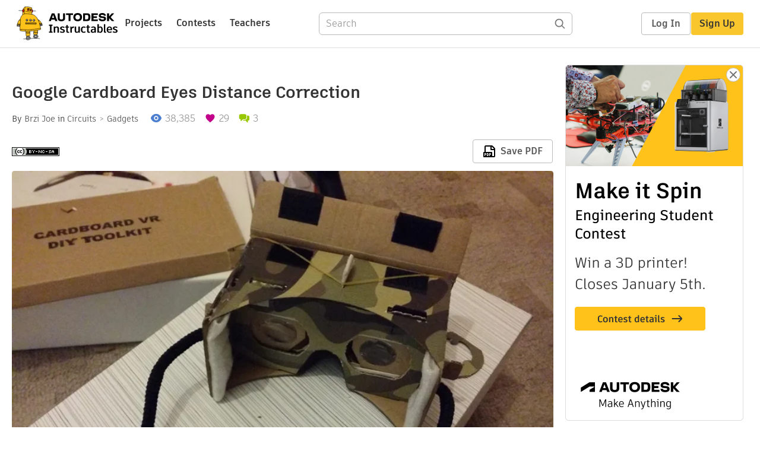

--- FILE ---
content_type: text/css
request_url: https://www.instructables.com/assets/js_bundles/403b5fa8e1/TextInput-C1a_zPyo.css
body_size: -276
content:
._counter_10u0n_1{align-self:flex-end;font-weight:400;color:var(--gray-dark2);font-size:14px}._wrapper_10u0n_8{display:flex;flex-direction:column;width:100%}


--- FILE ---
content_type: text/javascript
request_url: https://www.instructables.com/assets/js_bundles/403b5fa8e1/Lightbox.component-BJM1eXW6.js
body_size: 439
content:
import{T as f,aD as l,j as e,I as a,e3 as w,e4 as E,e5 as L,b7 as C}from"./main-o6l6Untk.js";import{b as F,c as q,d as u,e as D}from"./selectors-EroiZ4gA.js";import{d as S}from"./cdn-D6-enk8G.js";import{O as P}from"./Overlay.component-CkMQTOPj.js";import{N as k}from"./Note.component-CUfyso1O.js";const y="_lightbox_qdms2_2",A="_lightboxContent_qdms2_12",H="_prev_qdms2_22",M="_next_qdms2_23",O="_lightboxImage_qdms2_48",R="_whiteEditFilledIcon_qdms2_54",s={lightbox:y,lightboxContent:A,prev:H,next:M,lightboxImage:O,whiteEditFilledIcon:R},c={view:"lightboxView",edit:"lightboxEdit"},B=({mode:g=c.view,onClickNext:x=()=>{},onClickPrev:r=()=>{},onClose:h=()=>{},children:m})=>{const i=f(),t=l(F),b=l(q),p=l(u),_=l(D),I=()=>{x(),i(L())},j=()=>{r(),i(E())},n=()=>{h(),i(w())},v=o=>i(C(o,b));let d={};return g===c.edit&&(d={edit:{label:e.jsxs(e.Fragment,{children:[e.jsx(a.EditFilled,{className:s.whiteEditFilledIcon})," ",e.jsx("span",{children:"Edit"})]}),action:()=>{v(t),n()}}}),e.jsx(e.Fragment,{children:!!t&&e.jsxs(P,{actions:d,onClose:n,children:[e.jsx("div",{className:s.prev,onClick:j,children:p&&e.jsx(a.ArrowLeft,{})}),e.jsxs("div",{className:s.lightbox,children:[t&&t.imageNotes&&t.imageNotes.map((o,N)=>e.jsx(k,{imageID:t.id,editMode:!1,...o},o.noteID||N)),e.jsx("div",{className:s.lightboxContent,children:m||e.jsx("img",{className:s.lightboxImage,src:`${t.downloadUrl||t.originalUrl}${S(t.modifiedDate)}`})})]}),e.jsx("div",{className:s.next,onClick:I,children:_&&e.jsx(a.ArrowRight,{})})]})})};export{B as L,c as l};


--- FILE ---
content_type: application/x-javascript;charset=utf-8
request_url: https://smetrics.autodesk.com/id?d_visid_ver=4.4.0&d_fieldgroup=A&mcorgid=6DC7655351E5696B0A490D44%40AdobeOrg&mid=71087497394577621062862578595334408173&ts=1768797748646
body_size: -42
content:
{"mid":"71087497394577621062862578595334408173"}